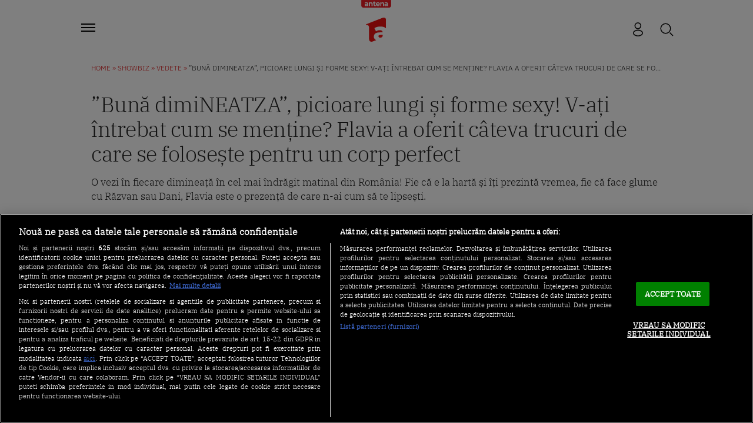

--- FILE ---
content_type: text/javascript;charset=utf-8
request_url: https://p1cluster.cxense.com/p1.js
body_size: 98
content:
cX.library.onP1('ko1sfaw67ei41tcojs4nilmdj');


--- FILE ---
content_type: image/svg+xml
request_url: https://a1.ro/templates/default/images-21/share-v2/twitterx-icon.svg
body_size: 51
content:
<?xml version="1.0" encoding="UTF-8"?>
<svg id="Layer_1" xmlns="http://www.w3.org/2000/svg" width="30" height="30" version="1.1" viewBox="0 0 30 30">
  <!-- Generator: Adobe Illustrator 29.1.0, SVG Export Plug-In . SVG Version: 2.1.0 Build 142)  -->
  <defs>
    <style>
      .st0 {
        fill: #fff;
      }
    </style>
  </defs>
  <circle cx="15" cy="15" r="15"/>
  <path class="st0" d="M16.2690621,13.9561763l4.965917-5.7724774h-1.1767629l-4.3119062,5.0121613-3.4439045-5.0121613h-3.9721384l5.2078628,7.5792754-5.2078628,6.0533266h1.1768312l4.5534823-5.2930105,3.6370177,5.2930105h3.9721348l-5.4009585-7.8601247h.0002876ZM14.6572325,15.8297504l-.5276659-.7547266-4.1984406-6.005422h1.8075422l3.3881926,4.8465671.5276623.754723,4.4042467,6.2997979h-1.8075386l-3.5939987-5.1406518v-.0002876Z"/>
</svg>

--- FILE ---
content_type: text/javascript;charset=utf-8
request_url: https://id.cxense.com/public/user/id?json=%7B%22identities%22%3A%5B%7B%22type%22%3A%22ckp%22%2C%22id%22%3A%22mkwnr4hlw3igagwr%22%7D%2C%7B%22type%22%3A%22lst%22%2C%22id%22%3A%22ko1sfaw67ei41tcojs4nilmdj%22%7D%2C%7B%22type%22%3A%22cst%22%2C%22id%22%3A%22ko1sfaw67ei41tcojs4nilmdj%22%7D%5D%7D&callback=cXJsonpCB2
body_size: 206
content:
/**/
cXJsonpCB2({"httpStatus":200,"response":{"userId":"cx:1szbdfai0mbti1f32insh91xw7:e5huc8xnhnz0","newUser":false}})